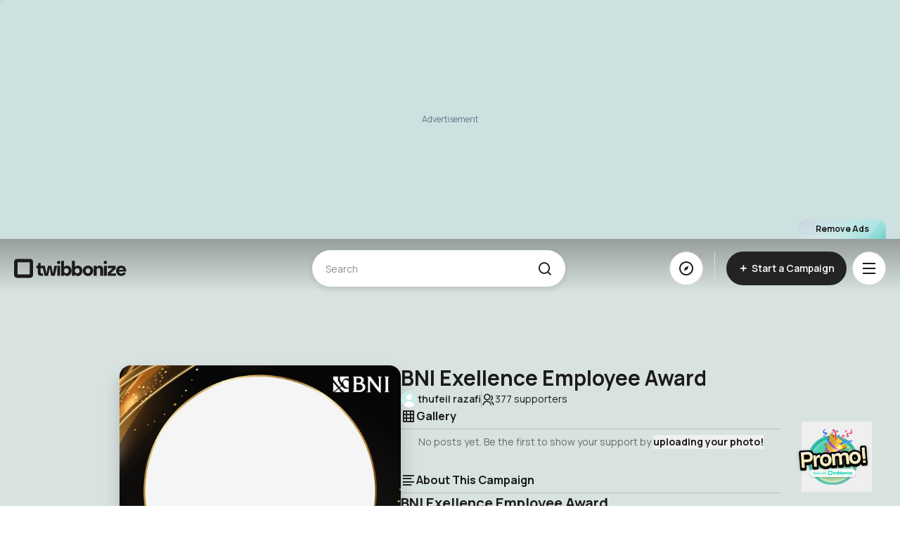

--- FILE ---
content_type: text/css
request_url: https://www.twibbonize.com/assets/CampaignCard-e390589b.css
body_size: 1604
content:
.root[data-v-bdf35b38]{height:-moz-fit-content;height:fit-content;width:100%}.root[data-v-bdf35b38]:is(.dark *){--tw-text-opacity: 1;color:rgb(228 228 228 / var(--tw-text-opacity, 1))}.card[data-v-bdf35b38]{height:100%}.container[data-v-bdf35b38]{display:flex;height:100%;flex-direction:column;row-gap:.75rem;transition-property:all;transition-duration:.3s;transition-timing-function:cubic-bezier(.4,0,.2,1);animation-duration:.3s;animation-timing-function:cubic-bezier(.4,0,.2,1)}.stage-wrapper[data-v-bdf35b38]{position:relative;display:flex;width:100%;align-items:center;justify-content:center;border-radius:14px;background-color:#edf8f880}.stage-wrapper[data-v-bdf35b38]:is(.dark *){--tw-bg-opacity: 1;background-color:rgb(42 42 42 / var(--tw-bg-opacity, 1))}.stage-wrapper[data-v-bdf35b38]{aspect-ratio:169/145}@media (min-width: 640px){.stage-wrapper[data-v-bdf35b38]{aspect-ratio:4/3}}.stage[data-v-bdf35b38]{position:relative;z-index:10;margin-left:auto;margin-right:auto;aspect-ratio:auto;height:-moz-fit-content;height:fit-content;max-height:100%;width:-moz-fit-content;width:fit-content;border-radius:.75rem;box-shadow:0 4px 20px #0000001a}.thumbnail[data-v-bdf35b38]{height:100%;max-height:100%;max-width:100%;max-height:var(--eca36310)}.thumbnail-img[data-v-bdf35b38]{margin:auto;height:auto;max-width:100%;border-radius:.5rem;-o-object-fit:cover;object-fit:cover;-o-object-position:center;object-position:center;transition-property:transform;transition-duration:.2s;transition-timing-function:cubic-bezier(.4,0,.2,1);animation-duration:.2s;animation-timing-function:cubic-bezier(.4,0,.2,1);max-height:var(--eca36310)}.thumbnail-overlay[data-v-bdf35b38]{position:absolute;top:0;right:0;bottom:0;left:0;z-index:10;display:flex;height:100%;width:100%;align-items:center;justify-content:center;border-radius:.5rem;opacity:0;transition-property:opacity;transition-duration:.2s;transition-timing-function:cubic-bezier(.4,0,.2,1);animation-duration:.2s;animation-timing-function:cubic-bezier(.4,0,.2,1);background:linear-gradient(180deg,#8D8D8D 0%,rgba(141,141,141,0) 40%)}html.dark .thumbnail-overlay[data-v-bdf35b38]{background:linear-gradient(180deg,#1F1F1F 0%,rgba(31,31,31,0) 40%)}.card:hover .thumbnail-overlay[data-v-bdf35b38]{pointer-events:none;opacity:1}.overlay-actions[data-v-bdf35b38]{pointer-events:auto;position:absolute;right:.5rem;top:.5rem;display:none;align-items:center;--tw-text-opacity: 1;color:rgb(255 255 255 / var(--tw-text-opacity, 1));transition-property:opacity;transition-duration:.2s;transition-timing-function:cubic-bezier(.4,0,.2,1);animation-duration:.2s;animation-timing-function:cubic-bezier(.4,0,.2,1)}.overlay-actions[data-v-bdf35b38]:is(.dark *){--tw-text-opacity: 1;color:rgb(228 228 228 / var(--tw-text-opacity, 1))}@media (min-width: 640px){.overlay-actions[data-v-bdf35b38]{display:flex}}.content[data-v-bdf35b38]{display:flex;flex-direction:column;row-gap:.25rem}.campaign-title[data-v-bdf35b38]{overflow:hidden;display:-webkit-box;-webkit-box-orient:vertical;-webkit-line-clamp:2;font-size:15px;font-weight:600;line-height:18px}@media (min-width: 640px){.campaign-title[data-v-bdf35b38]{overflow:visible;display:block;-webkit-box-orient:horizontal;-webkit-line-clamp:none;overflow:hidden;text-overflow:ellipsis;white-space:nowrap;font-size:1.125rem;line-height:1.75rem;line-height:22px}}.creator[data-v-bdf35b38]{display:flex;align-items:center;-moz-column-gap:.25rem;column-gap:.25rem}.avatar-link[data-v-bdf35b38]{width:1rem;height:1rem;flex-shrink:0}@media (min-width: 640px){.avatar-link[data-v-bdf35b38]{width:1.25rem;height:1.25rem}}.creator-avatar[data-v-bdf35b38]{width:1rem;height:1rem;border-radius:9999px;border-width:1px;--tw-border-opacity: 1;border-color:rgb(217 217 217 / var(--tw-border-opacity, 1))}.creator-avatar[data-v-bdf35b38]:is(.dark *){--tw-border-opacity: 1;border-color:rgb(63 63 63 / var(--tw-border-opacity, 1))}@media (min-width: 640px){.creator-avatar[data-v-bdf35b38]{width:1.25rem;height:1.25rem}}.creator-name[data-v-bdf35b38]{flex-grow:0;overflow:hidden;text-overflow:ellipsis;white-space:nowrap;font-size:13px;line-height:14px}.creator-name[data-v-bdf35b38]:hover{text-decoration-line:underline}@media (min-width: 640px){.creator-name[data-v-bdf35b38]{font-size:.875rem;line-height:1.25rem;line-height:20px}}.stats[data-v-bdf35b38]{display:flex;align-items:center;-moz-column-gap:.5rem;column-gap:.5rem}.stat[data-v-bdf35b38]{display:flex;flex-shrink:0;align-items:center;-moz-column-gap:.5rem;column-gap:.5rem}.stat-icon[data-v-bdf35b38]{font-size:.75rem;line-height:1rem;line-height:1;--tw-text-opacity: 1;color:rgb(141 141 141 / var(--tw-text-opacity, 1))}.stat-text[data-v-bdf35b38]{flex-shrink:0;flex-grow:1}.stat-label[data-v-bdf35b38]{display:none;font-weight:600;line-height:1}.stat-value[data-v-bdf35b38]{width:100%;overflow:hidden;text-overflow:ellipsis;white-space:nowrap;font-size:11px;line-height:16px;--tw-text-opacity: 1;color:rgb(141 141 141 / var(--tw-text-opacity, 1))}@media (min-width: 640px){.stat-value[data-v-bdf35b38]{font-size:.875rem;line-height:1.25rem;line-height:20px}}.actions[data-v-bdf35b38]{display:flex;align-items:center;-moz-column-gap:6px;column-gap:6px}.edit-wrapper[data-v-bdf35b38]{width:100%;flex-grow:1}@media (min-width: 768px){.edit-wrapper[data-v-bdf35b38]{width:-moz-fit-content;width:fit-content}}.edit-text[data-v-bdf35b38]{margin-left:.25rem;font-size:.75rem;line-height:1rem}@media (min-width: 640px){.edit-text[data-v-bdf35b38]{font-size:.875rem;line-height:1.25rem}}.menu-container[data-v-bdf35b38]{position:relative;display:flex;align-items:center}@media (min-width: 640px){.menu-container[data-v-bdf35b38]{display:none}}.menu-btn[data-v-bdf35b38]{height:36px;width:36px}.menu-btn-icon[data-v-bdf35b38]{display:flex;align-items:center;justify-content:center;height:36px;width:36px}.popover[data-v-bdf35b38]{position:relative}.trigger-btn[data-v-bdf35b38]{aspect-ratio:1 / 1;width:2rem;height:2rem;border-radius:.375rem;padding:.25rem;transition-property:color,background-color,border-color,text-decoration-color,fill,stroke;transition-duration:.2s;transition-timing-function:cubic-bezier(.4,0,.2,1);animation-duration:.2s;animation-timing-function:cubic-bezier(.4,0,.2,1)}.trigger-btn[data-v-bdf35b38]:hover{background-color:#fff3;--tw-backdrop-blur: blur(4px);-webkit-backdrop-filter:var(--tw-backdrop-blur) var(--tw-backdrop-brightness) var(--tw-backdrop-contrast) var(--tw-backdrop-grayscale) var(--tw-backdrop-hue-rotate) var(--tw-backdrop-invert) var(--tw-backdrop-opacity) var(--tw-backdrop-saturate) var(--tw-backdrop-sepia);backdrop-filter:var(--tw-backdrop-blur) var(--tw-backdrop-brightness) var(--tw-backdrop-contrast) var(--tw-backdrop-grayscale) var(--tw-backdrop-hue-rotate) var(--tw-backdrop-invert) var(--tw-backdrop-opacity) var(--tw-backdrop-saturate) var(--tw-backdrop-sepia)}.trigger-icon[data-v-bdf35b38]{display:flex;height:100%;width:100%;align-items:center;justify-content:center}.panel[data-v-bdf35b38]{position:absolute;right:0;top:auto;z-index:30;margin-top:.5rem;overflow:hidden;border-radius:.5rem;--tw-bg-opacity: 1;background-color:rgb(255 255 255 / var(--tw-bg-opacity, 1));--tw-text-opacity: 1;color:rgb(27 27 27 / var(--tw-text-opacity, 1));--tw-shadow: 0 1px 3px 0 rgb(0 0 0 / .1), 0 1px 2px -1px rgb(0 0 0 / .1);--tw-shadow-colored: 0 1px 3px 0 var(--tw-shadow-color), 0 1px 2px -1px var(--tw-shadow-color);box-shadow:var(--tw-ring-offset-shadow, 0 0 #0000),var(--tw-ring-shadow, 0 0 #0000),var(--tw-shadow)}.panel[data-v-bdf35b38]:is(.dark *){--tw-text-opacity: 1;color:rgb(228 228 228 / var(--tw-text-opacity, 1))}html.dark .panel[data-v-bdf35b38]{background:rgba(47,47,47,.9);box-shadow:0 4px 20px #0000001a;-webkit-backdrop-filter:blur(10px);backdrop-filter:blur(10px)}.menu[data-v-bdf35b38]{width:100%}.menu[data-v-bdf35b38]>:not([hidden])~:not([hidden]){--tw-space-y-reverse: 0;margin-top:calc(.25rem * calc(1 - var(--tw-space-y-reverse)));margin-bottom:calc(.25rem * var(--tw-space-y-reverse))}.menu[data-v-bdf35b38]{padding:.25rem}@media (min-width: 640px){.menu[data-v-bdf35b38]{min-width:180px}}.menu-link[data-v-bdf35b38]{display:flex;height:2.5rem;width:100%;cursor:pointer;align-items:center;-moz-column-gap:.5rem;column-gap:.5rem;border-radius:.5rem;padding-left:.5rem;padding-right:.5rem;font-size:1rem;line-height:1.5rem;font-weight:500;transition-property:color,background-color,border-color,text-decoration-color,fill,stroke;transition-timing-function:cubic-bezier(.4,0,.2,1);transition-duration:.2s;animation-duration:.2s}.menu-link[data-v-bdf35b38]:hover{--tw-bg-opacity: 1;background-color:rgb(240 247 247 / var(--tw-bg-opacity, 1))}.menu-link[data-v-bdf35b38]:hover:is(.dark *){--tw-bg-opacity: 1;background-color:rgb(42 42 42 / var(--tw-bg-opacity, 1))}.menu-link--danger[data-v-bdf35b38]{--tw-text-opacity: 1;color:rgb(239 68 68 / var(--tw-text-opacity, 1))}.menu-text[data-v-bdf35b38]{white-space:nowrap}.menu-items[data-v-bdf35b38]{position:absolute;right:0;bottom:0;z-index:65;margin-bottom:2.5rem;min-width:130px;overflow:hidden;border-radius:.5rem;--tw-bg-opacity: 1;background-color:rgb(255 255 255 / var(--tw-bg-opacity, 1));--tw-shadow: 0 1px 3px 0 rgb(0 0 0 / .1), 0 1px 2px -1px rgb(0 0 0 / .1);--tw-shadow-colored: 0 1px 3px 0 var(--tw-shadow-color), 0 1px 2px -1px var(--tw-shadow-color);box-shadow:var(--tw-ring-offset-shadow, 0 0 #0000),var(--tw-ring-shadow, 0 0 #0000),var(--tw-shadow)}html.dark .menu-items[data-v-bdf35b38]{background:rgba(47,47,47,.9);box-shadow:0 4px 20px #0000001a;-webkit-backdrop-filter:blur(10px);backdrop-filter:blur(10px)}


--- FILE ---
content_type: application/javascript
request_url: https://www.twibbonize.com/assets/QNumber-c9f81769.js
body_size: 233
content:
import{s as a,O as t,v as e,o,d as s,t as n}from"./index-538f8da6.js";const m={__name:"QNumber",props:{value:Number,isCompact:{type:Boolean,default:!0}},setup(m){const{language:p}=a(t()),r=m,u=e(()=>new Intl.NumberFormat(p.value||"en",{...r.isCompact&&{notation:"compact",compactDisplay:"short"}}).format(r.value));return(a,t)=>(o(),s("span",null,n(u.value),1))}};export{m as _};


--- FILE ---
content_type: application/javascript
request_url: https://www.twibbonize.com/assets/ConfirmDelete-f6227779.js
body_size: 576
content:
import{Q as e}from"./QButton-aea1d4a1.js";import a from"./QConfirmDialog-17a92b48.js";import{_ as t,r as s,o as i,y as l,g as o,e as n,t as c,f as r,S as d}from"./index-538f8da6.js";import"./transition-50d6748c.js";import"./index-f848f6c7.js";import"./keyboard-9ab38422.js";import"./micro-task-8d103b0e.js";const m={class:"confirm"},p={class:"body"},f={class:"flex flex-col text-center space-y-2"},u={class:"font-semibold text-xl"},g={class:"text-sm"},b={class:"flex flex-col items-center space-y-2 mt-6 w-full"},_=t({__name:"ConfirmDelete",props:{show:Boolean,name:String,uuid:String},emits:["confirm","close"],setup(t,{emit:_}){const v=t,x=s(!1),k=_,j=()=>{x.value=!0,k("confirm",v.uuid)};return(t,s)=>(i(),l(a,{show:v.show,onClose:s[1]||(s[1]=e=>t.$emit("close"))},{default:o(()=>[n("div",m,[s[2]||(s[2]=n("div",{class:"question-mark"},[n("i",{class:"ri-question-mark"})],-1)),n("div",p,[n("div",f,[n("h3",u,c(t.$t("page_profile.campaigns.delete_confirmation")),1),n("p",g,c(t.$t("page_profile.campaigns.delete_detail",{title:v.name})),1)]),n("div",b,[r(e,{"data-testid":"btn-delete-campaign",variant:"danger",onClick:j,block:"",loading:x.value,enabled:!x.value},{default:o(()=>[d(c(t.$t("page_profile.campaigns.delete_campaign")),1)]),_:1},8,["loading","enabled"]),r(e,{"data-testid":"btn-cancel-delete-campaign",variant:"subtle",onClick:s[0]||(s[0]=e=>t.$emit("close")),block:"",enabled:!x.value},{default:o(()=>[d(c(t.$t("general.button.cancel")),1)]),_:1},8,["enabled"])])])])]),_:1},8,["show"]))}},[["__scopeId","data-v-e796da4b"]]);export{_ as default};


--- FILE ---
content_type: application/javascript
request_url: https://www.twibbonize.com/assets/CampaignCard-75ca32a6.js
body_size: 3025
content:
import{_ as a,z as e,r as t,a as l,O as s,s as n,b as i,M as r,v as o,cO as c,o as u,y as m,g as p,e as d,n as v,f as g,k as b,a8 as f,$ as _,d as y,T as h,t as k,K as C,S as $,ag as x,a0 as j,m as S,az as z,aa as w,j as E}from"./index-538f8da6.js";import{Q as I}from"./QAvatar-90d2617f.js";import{_ as O}from"./QCollectionThumbnail-1198f078.js";import{_ as A}from"./QNumber-c9f81769.js";import{y as M,G as q,j as L}from"./popover-dca2216d.js";import{g as T,S as B,M as Q,b as D}from"./menu-1c7d581e.js";const N={class:"thumbnail"},P={key:0,class:"thumbnail-overlay"},R={class:"overlay-actions"},V={"data-testid":"btn-campaign-more",variant:"action",size:"sm",class:"trigger-btn"},G={class:"menu"},K={class:"menu-item"},W={class:"menu-item"},F={class:"menu-text"},H={key:0,class:"menu-item"},J={class:"content","data-testid":"campaign-info"},U={class:"creator"},X={class:"stats"},Y={class:"stat"},Z={class:"stat-text"},aa={class:"stat-label"},ea={class:"stat-value"},ta={key:0,class:"actions"},la={class:"sm:text-base"},sa={class:"menu"},na=["onClick"],ia=a({__name:"CampaignCard",props:{campaignCreator:{type:Object,required:!0},createdAt:{type:Number,required:!0},uuid:String,thumbnail:{type:String,required:!0},name:{type:String,required:!0},url:String,hit:{type:[Number,String],default:0},actions:{type:Boolean,default:!1},deletable:{type:Boolean,default:!1},clickable:{type:Boolean,default:!0},collectable:{type:Boolean,default:!0},category:{type:String,default:"frame"}},emits:["delete-campaign"],setup(a,{emit:ia}){e(a=>({eca36310:ka.value}));const ra=w(()=>E(()=>import("./AuthModal-11707d96.js"),["assets/AuthModal-11707d96.js","assets/vee-validate-b6b51b6c.js","assets/index-538f8da6.js","assets/index-2279a37a.css","assets/QButton-aea1d4a1.js","assets/QButton-b017ce6a.css","assets/QInputText-33bb6c24.js","assets/QInputText-8972d8ec.css","assets/QInputPassword-bc716649.js","assets/QInputPassword-fbd2fa56.css","assets/QSeparator-d27a543b.js","assets/QSeparator-db61041f.css","assets/QConfirmDialog-17a92b48.js","assets/transition-50d6748c.js","assets/index-f848f6c7.js","assets/keyboard-9ab38422.js","assets/index-20aaa546.css","assets/micro-task-8d103b0e.js","assets/QConfirmDialog-e10ae47e.css","assets/toast-ef362dee.js","assets/validationSchema-ed0994cd.js","assets/index.esm-ba73ea14.js","assets/prohibitedWords-aa83d90c.js","assets/reservedUrls-67d61c8a.js","assets/useRecaptcha-ca253f1c.js","assets/CDNImage-e03157a5.js","assets/AuthModal-853ef474.css"])),oa=w(()=>E(()=>import("./CollectionModal-da577d1e.js"),["assets/CollectionModal-da577d1e.js","assets/index-538f8da6.js","assets/index-2279a37a.css","assets/vee-validate-b6b51b6c.js","assets/validationSchema-ed0994cd.js","assets/index.esm-ba73ea14.js","assets/prohibitedWords-aa83d90c.js","assets/reservedUrls-67d61c8a.js","assets/QButton-aea1d4a1.js","assets/QButton-b017ce6a.css","assets/QInputText-33bb6c24.js","assets/QInputText-8972d8ec.css","assets/QInputTextarea-cdad3a2f.js","assets/QInputTextarea-4e77d379.css","assets/CollectionCard-2287cefb.js","assets/QAvatar-90d2617f.js","assets/index-f848f6c7.js","assets/keyboard-9ab38422.js","assets/index-20aaa546.css","assets/QAvatar-5d86b6d4.css","assets/QCreator-54e4a1f9.js","assets/QCreator-14d29314.css","assets/QCollectionThumbnail-1198f078.js","assets/QCollectionThumbnail-4d129420.css","assets/hammer-1b65a8e3.js","assets/popover-dca2216d.js","assets/form-5f03d4ab.js","assets/CollectionCard-1e727a4c.css","assets/FooterDefault-27b1e346.js","assets/ExpandMenu-19bdd80f.js","assets/expandMenuStore-cee9c730.js","assets/credit-26978a5a.js","assets/DefaultAvatar.vue_vue_type_script_setup_true_lang-7e9dac4b.js","assets/CDNImage-e03157a5.js","assets/ExpandMenu-0043b880.css","assets/animate-2d4c25b0.css","assets/string-091a95f1.js","assets/purify.es-46ad21a5.js","assets/QNumber-c9f81769.js","assets/tabs-2aa5f31f.js","assets/micro-task-8d103b0e.js","assets/FooterDefault-de06ec09.css","assets/AppDownload-833ada8a.css","assets/toast-ef362dee.js","assets/CollectionModal-72d601a2.css"])),ca=w(()=>E(()=>import("./ShareModal-da61e2cb.js"),["assets/ShareModal-da61e2cb.js","assets/toast-ef362dee.js","assets/index-538f8da6.js","assets/index-2279a37a.css","assets/QButton-aea1d4a1.js","assets/QButton-b017ce6a.css","assets/QSeparator-d27a543b.js","assets/QSeparator-db61041f.css","assets/QCollectionThumbnail-1198f078.js","assets/QAvatar-90d2617f.js","assets/index-f848f6c7.js","assets/keyboard-9ab38422.js","assets/index-20aaa546.css","assets/QAvatar-5d86b6d4.css","assets/QCollectionThumbnail-4d129420.css","assets/ShareIcon-521fe722.js","assets/ShareModal-0325f26c.css"])),ua=a,ma=ia,pa=t(null),da=t(null),va=t(!1),{sm:ga}=l(),ba=s(),{modal:fa,isLoggedIn:_a}=n(ba),{open:ya}=i(),{height:ha}=r(da),ka=o(()=>ha.value&&ga.value?ha.value-16+"px":ha.value?ha.value-32+"px":0);c(pa,()=>{va.value=!1});const Ca=()=>{const{url:a,thumbnail:e}=ua;ya({component:ca,props:{link:"twb.nz/"+a,payload:{thumbnail:"https://campaign.cdn.twibbonize.com/"+e,name:ua.name},type:"campaign"},config:{position:ga.value?"bottom":"center",draggable:!1,transparent:!0,transition:"fade"}})},$a=()=>{if(_a.value){const{name:a,thumbnail:e,url:t}=ua;ya({component:oa,props:{campaign:{name:a,thumbnail:`https://campaign.cdn.twibbonize.com/${e}`,url:t}},config:{size:"lg",position:ga.value?"bottom":"center",transition:"slide-up"}})}else fa.value.authOption="sign-in",ya({component:ra,props:{redirectLink:`/${ua.url}`,purpose:"collection"},config:{size:"lg",position:ga.value?"fullscreen":"center"}})},xa=o(()=>{var a;return(null==(a=ua.campaignCreator)?void 0:a.name)??""}),ja=o(()=>ua.campaignCreator?`https://campaign.cdn.twibbonize.com/${ua.thumbnail}`:""),Sa=o(()=>{var a;return(null==(a=ua.campaignCreator)?void 0:a.avatar)?`https://avatar.cdn.twibbonize.com/${ua.campaignCreator.avatar}`:""}),za=o(()=>ua.clickable&&!va.value?{to:{path:`/${ua.url}`},rel:"ugc",event:"click"}:{to:"",rel:"",event:""});return(e,t)=>(u(),m(z(a.deletable?"div":b(f)),_(za.value,{class:"root"}),{default:p(()=>{var l,s;return[d("div",{ref_key:"campaignCardEl",ref:pa,onMouseleave:t[2]||(t[2]=a=>va.value=!1),class:"card"},[d("div",{class:v(["container",a.actions&&"container--with-actions"])},[d("div",{ref_key:"campaignStageEl",ref:da,class:"stage-wrapper"},[g(b(f),_({class:"stage"},za.value),{default:p(()=>[d("figure",N,[g(O,{class:v("thumbnail-img"),"max-height":ka.value,src:ja.value},null,8,["max-height","src"])])]),_:1},16),b(ga)?C("",!0):(u(),y("div",P,[d("div",R,[g(b(M),{class:"popover"},{default:p(()=>[d("button",V,[g(b(q),{as:"span",class:"trigger-icon",onClick:t[0]||(t[0]=a=>va.value=!va.value)},{default:p(()=>[...t[3]||(t[3]=[d("i",{class:"ri-more-line ri-xl"},null,-1)])]),_:1})]),g(h,{"enter-active-class":"transition duration-200 ease-out","enter-from-class":"translate-y-1 opacity-0","enter-to-class":"translate-y-0 opacity-100","leave-active-class":"transition duration-150 ease-in","leave-from-class":"translate-y-0 opacity-100","leave-to-class":"translate-y-1 opacity-0"},{default:p(()=>[va.value?(u(),m(b(L),{key:0,static:"",class:"panel"},{default:p(()=>[d("ul",G,[d("li",K,[d("button",{"data-testid":"btn-share-campaign",class:"menu-link",onClick:Ca},[t[4]||(t[4]=d("i",{class:"ri-share-line"},null,-1)),d("span",null,k(e.$t("general.button.share")),1)])]),d("li",W,[d("button",{"data-testid":"btn-add-collection",class:"menu-link",onClick:$a},[t[5]||(t[5]=d("i",{class:"ri-bookmark-line"},null,-1)),d("span",F,k(e.$t("page_campaign.collection.add_to_collection")),1)])]),a.deletable?(u(),y("li",H,[d("button",{"data-testid":"btn-delete-campaign",class:"menu-link menu-link--danger",onClick:t[1]||(t[1]=a=>e.$emit("delete-campaign",{props:ua}))},[t[6]||(t[6]=d("i",{class:"ri-delete-bin-7-line"},null,-1)),d("span",null,k(e.$t("general.button.delete")),1)])])):C("",!0)])]),_:1})):C("",!0)]),_:1})]),_:1})])]))],512),d("div",J,[g(b(f),_({class:"campaign-title"},za.value),{default:p(()=>[$(k(a.name),1)]),_:1},16),d("div",U,[g(b(f),{to:`/u/${null==(l=a.campaignCreator)?void 0:l.username}`,rel:"ugc",class:"avatar-link"},{default:p(()=>[g(I,{src:Sa.value,class:"creator-avatar"},null,8,["src"])]),_:1},8,["to"]),g(b(f),{to:`/u/${null==(s=a.campaignCreator)?void 0:s.username}`,class:"creator-name",rel:"ugc"},{default:p(()=>[$(k(xa.value),1)]),_:1},8,["to"])]),d("div",X,[d("div",Y,[t[7]||(t[7]=d("i",{class:"ri-group-line stat-icon"},null,-1)),d("div",Z,[d("div",aa,k(e.$t("general.campaign.supporters",parseInt(a.hit))),1),d("div",ea,[g(A,{value:parseInt(a.hit)},null,8,["value"])])])])])]),a.actions?(u(),y("div",ta,[g(b(f),{to:`/campaign/${ua.url}`,class:"w-full"},{default:p(()=>[g(b(x),{"data-testid":"btn-edit-campaign",variant:"outline",class:"w-full h-[38px] sm:h-[44px] gap-x-1"},{default:p(()=>[t[8]||(t[8]=d("i",{class:"ri-pencil-line font-normal text-xl"},null,-1)),d("span",la,k(e.$t("general.button.edit")),1)]),_:1})]),_:1},8,["to"]),g(b(T),{as:"div",class:"menu-container"},{default:p(()=>[g(b(x),{"data-testid":"btn-menu-campaign-card",variant:"outline",class:"menu-btn"},{default:p(()=>[g(b(B),{as:"span",class:"menu-btn-icon"},{default:p(()=>[...t[9]||(t[9]=[d("i",{class:"ri-more-line ri-lg font-normal"},null,-1)])]),_:1})]),_:1}),g(h,{"enter-active-class":"transition duration-200 ease-out","enter-from-class":"translate-y-1 opacity-0","enter-to-class":"translate-y-0 opacity-100","leave-active-class":"transition duration-150 ease-in","leave-from-class":"translate-y-0 opacity-100","leave-to-class":"translate-y-1 opacity-0"},{default:p(()=>[g(b(Q),{class:"menu-items"},{default:p(()=>[d("div",sa,[g(b(D),{class:"menu-item"},{default:p(()=>[d("button",{class:"menu-link",onClick:j(Ca,["prevent"])},[t[10]||(t[10]=d("i",{class:"ri-share-line"},null,-1)),d("span",null,k(e.$t("general.button.share")),1)])]),_:1}),g(b(D),{class:"menu-item"},{default:p(({close:a})=>[d("button",{class:"menu-link menu-link--danger",onClick:j(e=>(a=>{a(),ma("delete-campaign",{props:ua})})(a),["stop","prevent"])},[t[11]||(t[11]=d("i",{class:"ri-delete-bin-line"},null,-1)),d("span",null,k(e.$t("general.button.delete")),1)],8,na)]),_:1})])]),_:1})]),_:1})]),_:1})])):C("",!0),S(e.$slots,"actions",{},void 0,!0)],2)],544)]}),_:3},16))}},[["__scopeId","data-v-bdf35b38"]]);export{ia as C};


--- FILE ---
content_type: application/javascript
request_url: https://www.twibbonize.com/assets/QPremiumBadge-961ee28b.js
body_size: 2171
content:
import{r as e,X as t,o as a,d as s,m as l,n as r,y as n,g as o,f as i,k as p,e as c,_ as u,ab as m,c as d,v as g,H as v,K as x,t as _,S as f,a0 as y,az as k,F as b}from"./index-538f8da6.js";import{Y as C,h,G as w,S as B}from"./transition-50d6748c.js";/* empty css                                                     */import{Q as I}from"./QButton-aea1d4a1.js";import{_ as $}from"./CDNImage-e03157a5.js";import{P as S}from"./BackgroundSlideContainer-7c134caf.js";const M={__name:"ShinyWrapper",props:{active:{type:Boolean,default:!0}},setup(n){const o=e(null),i=e(!1);return t(o,([{isIntersecting:e}])=>{e&&setTimeout(()=>{i.value++},2e3)}),(e,t)=>(a(),s("div",{ref_key:"target",ref:o,class:r(["w-full h-full",{"shiny-animate":1===i.value&&n.active}])},[l(e.$slots,"default")],2))}},j={class:"fixed inset-0 overflow-y-auto"},D={class:"flex min-h-full items-center justify-center p-4 text-center"},P={__name:"QPopup",props:{modelValue:{type:Boolean,default:!1}},emits:["update:modelValue"],setup:e=>(t,s)=>(a(),n(p(B),{appear:"",show:e.modelValue,as:"template"},{default:o(()=>[i(p(C),{as:"div",onClose:s[0]||(s[0]=e=>t.$emit("update:modelValue",!1)),class:"relative z-[999999]"},{default:o(()=>[i(p(h),{as:"template",enter:"duration-300 ease-out","enter-from":"opacity-0","enter-to":"opacity-100",leave:"duration-200 ease-in","leave-from":"opacity-100","leave-to":"opacity-0"},{default:o(()=>[...s[1]||(s[1]=[c("div",{class:"fixed inset-0 bg-black/70"},null,-1)])]),_:1}),c("div",j,[c("div",D,[i(p(h),{as:"template",enter:"duration-300 ease-out","enter-from":"opacity-0 scale-95","enter-to":"opacity-100 scale-100",leave:"duration-200 ease-in","leave-from":"opacity-100 scale-100","leave-to":"opacity-0 scale-95"},{default:o(()=>[i(p(w),{class:"flex flex-col items-center justify-center gap-6"},{default:o(()=>[l(t.$slots,"default",{close:()=>t.$emit("update:modelValue")})]),_:3})]),_:3})])])]),_:3})]),_:3},8,["show"]))},V={class:"card"},E={class:"content"},N={class:"contentHeader"},z={class:"self-end ml-auto"},A={class:"contentBody"},H={class:"contentCopy"},O={class:"flex flex-col items-center justify-center"},Q={class:"font-bold"},R={key:1,class:"space-y-4 xl:space-y-6 text-center md:text-lg 2xl:text-xl max-w-80 mx-auto"},U={class:"font-bold"},W={class:"learnMoreWrapper"},q=u({__name:"PremiumSupporterCard",props:{isCloseButton:{type:Boolean,default:!0}},emits:["close"],setup(e,{emit:t}){const l=m("isEdit"),{isDarkMode:r}=d(),u=t,y=g(()=>r.value?"/assets/img/marketings/premium-white.svg":"/assets/img/marketings/premium-black.svg"),k=g(()=>r.value?"/assets/img/marketings/premium-supporter-white.svg":"/assets/img/marketings/premium-supporter.svg");return(t,r)=>{const m=v("i18n-t"),d=v("router-link");return a(),s("div",V,[r[3]||(r[3]=c("div",{class:"background"},[c("div",{class:"pattern"}),c("div",{class:"blob"})],-1)),c("div",E,[c("div",N,[c("div",z,[e.isCloseButton?(a(),n(I,{key:0,"data-testid":"btn-close-premium-supporter-card",square:"",variant:"subtle",size:"sm",onClick:r[0]||(r[0]=e=>u("close"))},{default:o(()=>[...r[1]||(r[1]=[c("i",{class:"ri-close-line ri-xl font-medium"},null,-1)])]),_:1})):x("",!0)])]),c("div",A,[c("div",H,[c("div",O,[i($,{class:"premiumImg",src:y.value,alt:"premium-image"},null,8,["src"]),i($,{class:"premiumSupporterImg",src:k.value,alt:"premium-supporter-image"},null,8,["src"])]),p(l)?(a(),n(m,{key:0,class:"space-y-4 xl:space-y-6 text-center md:text-lg 2xl:text-xl max-w-80 mx-auto",keypath:"page_campaign.twibbon.thank_you_premium",tag:"span"},{plan:o(()=>[c("span",Q,_(t.$t("page_checkout.plan.premium_supporter")),1)]),_:1})):(a(),s("div",R,[c("p",null,[f(_(t.$t("general.pricing.creator_subscribe_to"))+" ",1),c("strong",U,_(t.$t("page_checkout.plan.premium_supporter")),1),r[2]||(r[2]=f(". ",-1))]),c("p",null,_(t.$t("general.pricing.support_without_watermark")),1)]))]),c("div",W,[i(d,{to:{name:"pricing-supporters"},class:"md:text-lg 2xl:text-xl hover:underline font-bold"},{default:o(()=>[f(_(t.$t("page_pricing.upgrade.learn_more")),1)]),_:1})])])])])}}},[["__scopeId","data-v-1f4e9627"]]),F={class:"card"},G={class:"background"},J={class:"content"},K={class:"contentHeader"},L={class:"self-end ml-auto"},T={class:"contentBody"},X={class:"contentCopy"},Y={class:"flex flex-col items-center justify-center"},Z={class:"font-bold"},ee={key:1,class:"space-y-4 xl:space-y-6 text-center md:text-lg 2xl:text-xl max-w-96 mx-auto"},te={class:"font-bold"},ae={class:"learnMoreWrapper"},se=u({__name:"PremiumCreatorCard",props:{isCloseButton:{type:Boolean,default:!0}},emits:["close"],setup(e,{emit:t}){const l=m("isEdit"),r=t;return(t,u)=>{const m=v("i18n-t"),d=v("router-link");return a(),s("div",F,[c("div",G,[i(S)]),c("div",J,[c("div",K,[c("div",L,[e.isCloseButton?(a(),n(I,{key:0,"data-testid":"btn-close-premium-creator-card",square:"",variant:"subtle",size:"sm",onClick:u[0]||(u[0]=e=>r("close"))},{default:o(()=>[...u[3]||(u[3]=[c("i",{class:"ri-close-line ri-xl text-white font-medium"},null,-1)])]),_:1})):x("",!0)])]),c("div",T,[c("div",X,[c("div",Y,[i($,{class:"premiumImg",src:"/assets/img/marketings/premium-white.svg",alt:"",onContextmenu:u[1]||(u[1]=y(()=>{},["prevent"]))}),i($,{class:"premiumSupporterImg",src:"/assets/img/marketings/premium-creator.svg",alt:"",onContextmenu:u[2]||(u[2]=y(()=>{},["prevent"]))})]),p(l)?(a(),n(m,{key:0,class:"space-y-4 xl:space-y-6 text-center md:text-lg 2xl:text-xl max-w-80 mx-auto",keypath:"page_campaign.twibbon.thank_you_premium",tag:"span"},{plan:o(()=>[c("span",Z,_(t.$t("page_checkout.plan.premium_creator")),1)]),_:1})):(a(),s("div",ee,[c("p",null,[f(_(t.$t("general.pricing.creator_subscribe_to"))+" ",1),c("strong",te,_(t.$t("page_checkout.plan.premium_creator")),1),u[4]||(u[4]=f(". ",-1))]),c("p",null,_(t.$t("general.pricing.all_supporters_without_watermark")),1)]))]),c("div",ae,[i(d,{to:{name:"pricing-creators"},class:"md:text-lg 2xl:text-xl hover:underline font-bold"},{default:o(()=>[f(_(t.$t("page_pricing.upgrade.learn_more")),1)]),_:1})])])])])}}},[["__scopeId","data-v-9b0f2c7a"]]),le={__name:"QPremiumBadge",props:{variant:{type:String,default:"PREMIUM",validators:e=>["PREMIUM","DIAMOND"].includes(e)},responsive:{type:Boolean,default:!1},clickable:{type:Boolean,default:!0},text:{type:String},textClass:{type:String},buttonClass:{type:String}},setup(t){const l=t,p=e(!1),u=e(null),m=()=>{const{clickable:e}=l;e&&(p.value=!0)};return(e,l)=>(a(),s(b,null,[(a(),n(k(t.clickable?"button":"div"),{ref_key:"premiumBadge",ref:u,class:r(["premium-badge",t.variant&&`premium-badge__${t.variant.toLowerCase()}`,{"md:px-[11px] md:py-[9px]":t.responsive},t.buttonClass]),onClick:m},{default:o(()=>[i(M,null,{default:o(()=>["DIAMOND"===t.variant?(a(),n($,{key:0,class:"premium-badge__bg",src:"/assets/img/patterns/badge-creator.svg",alt:""})):x("",!0),c("span",{class:r(["flex flex-shrink-0 font-semibold leading-none tracking-[-0.5px] premium-badge__text whitespace-nowrap hover:no-underline",[t.responsive?"md:text-[14.5px] md:leading-[10px]":"",t.textClass?t.textClass:"text-xs"]]),style:{"text-decoration":"none"}},_(t.text?t.text:"DIAMOND"===t.variant?"Premium Creator":"Premium Supporter"),3)]),_:1})]),_:1},8,["class"])),i(P,{modelValue:p.value,"onUpdate:modelValue":l[0]||(l[0]=e=>p.value=e),onClose:l[1]||(l[1]=e=>p.value=!1)},{default:o(({close:e})=>["PREMIUM"===t.variant?(a(),n(q,{key:0,onClose:e},null,8,["onClose"])):"DIAMOND"===t.variant?(a(),n(se,{key:1,onClose:e},null,8,["onClose"])):x("",!0)]),_:1},8,["modelValue"])],64))}};export{le as _,M as a};


--- FILE ---
content_type: application/javascript
request_url: https://www.twibbonize.com/assets/index-bda9b9e7.js
body_size: 404
content:
import{q as a,E as t,ac as e,aW as r}from"./index-538f8da6.js";const{api:s,fetchData:n,postData:o}=e(),i=a("analytic.actions",()=>({getBulkCampaignSupporters:async function({uuids:a}){let t={loading:!0,error:!1};try{const{data:e}=await s.get("analytics/hit/bulk/campaign",{params:{uuids:a}});return t.loading=!1,{data:e.data,requestState:t}}catch(e){return t.loading=!1,t.error=!0,{error:"ERR_NETWORK"!==e.code?e.response.data.message:e.message,requestState:t}}},getAnalytics:async function(a){let t={loading:!0,error:!1};try{const{data:e}=await n(s,"/analytics/graph/campaign",{params:a});return t.loading=!1,{data:e,requestState:t}}catch(e){return t.loading=!1,t.error=!0,{error:"ERR_NETWORK"!==e.code?e.response.data.message:e.message,requestState:t}}},postVisit:async function(a){let e={loading:!0,error:!1};const r=t.get("twb_lfp"),n=localStorage.getItem("auth._token.local");try{const{data:t}=await o(s,"/analytics/visit",{...a,fingerprint:r},{headers:{...n&&{Authorization:`Bearer ${n} `}}});return e.loading=!1,{data:t,requestState:e}}catch(i){return e.loading=!1,e.error=!0,{error:"ERR_NETWORK"!==i.code?i.response.data.message:i.message,requestState:e}}},postHit:async function(a){let e={loading:!0,error:!1};const r=t.get("twb_lfp"),n=localStorage.getItem("auth._token.local");try{const{data:t}=await o(s,"/analytics/hit",{...a,fingerprint:r},{headers:{...n&&{Authorization:`Bearer ${n} `}}});return e.loading=!1,{data:t,requestState:e}}catch(i){return e.loading=!1,e.error=!0,{error:"ERR_NETWORK"!==i.code?i.response.data.message:i.message,requestState:e}}}})),c=a("analytic",()=>({...r(i())}));export{c as u};
